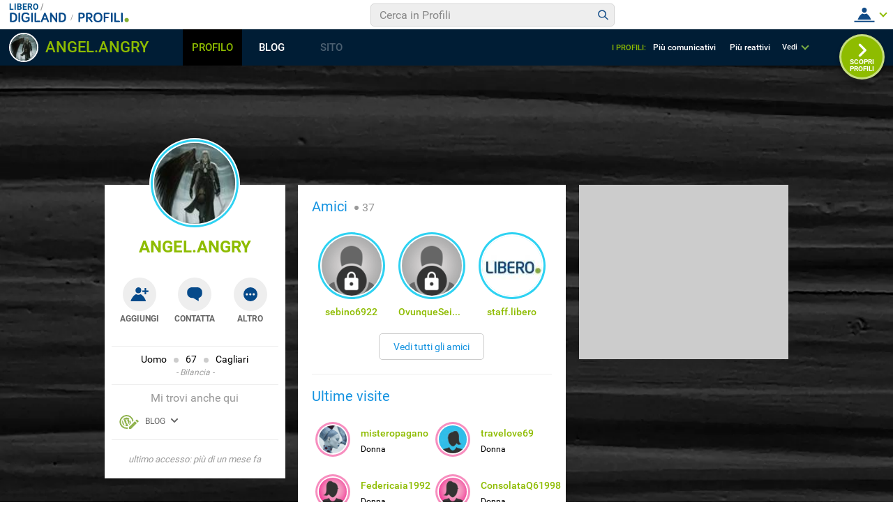

--- FILE ---
content_type: application/javascript
request_url: https://blog.libero.it/wp/wp-content/plugins/API/all_blogs/all_blogs_from_myblog_code.php?type=L&username=ANGEL.ANGRY&callback=displayUserBlogs&_=1766169111343
body_size: 335
content:
displayUserBlogs({"blog_libero" :  [{"Blog_ID":337727,"Blog_Name":"angelangry","Blog_URL":"http:\/\/blog.libero.it\/angelangry","New_Post":"http:\/\/blog.libero.it\/scrivi.php","Settings":"http:\/\/blog.libero.it\/gest_messaggi.php","Blog_Prefix":"","Blog_createdate":"2011-04-07 14:30:51"}],"blog_libero_wp" :  [], "blog_myblog": []})